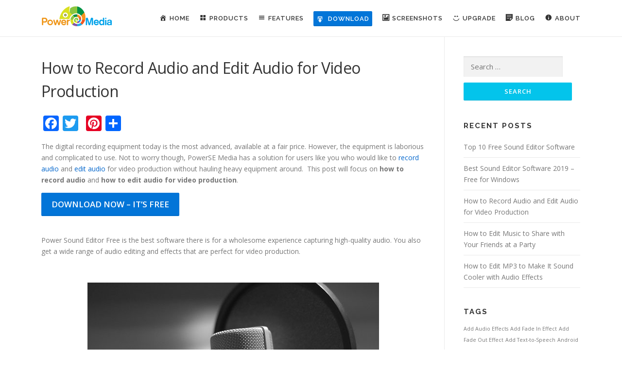

--- FILE ---
content_type: text/html; charset=UTF-8
request_url: https://free-sound-editor.com/blog/how-to-record-audio-and-edit-audio-for-video-production/
body_size: 14219
content:
<!DOCTYPE html>
<html lang="en-US" prefix="og: http://ogp.me/ns#">
<head>
<meta charset="UTF-8">
<meta name="viewport" content="width=device-width, initial-scale=1">
<link rel="profile" href="http://gmpg.org/xfn/11">
<link rel="pingback" href="https://free-sound-editor.com/xmlrpc.php">
<title>How to Record Audio and Edit Audio for Video Production - Power Sound Editor Free - Free Sound Editor Software to Record &amp; Edit Sound</title>

<!-- This site is optimized with the Yoast SEO plugin v7.1 - https://yoast.com/wordpress/plugins/seo/ -->
<meta name="description" content="This tutorial will show you how to record audio and how to edit audio for video production with Power Sound Editor Free, the best free sound editing software."/>
<link rel="canonical" href="https://free-sound-editor.com/blog/how-to-record-audio-and-edit-audio-for-video-production/" />
<meta property="og:locale" content="en_US" />
<meta property="og:type" content="article" />
<meta property="og:title" content="How to Record Audio and Edit Audio for Video Production - Power Sound Editor Free - Free Sound Editor Software to Record &amp; Edit Sound" />
<meta property="og:description" content="This tutorial will show you how to record audio and how to edit audio for video production with Power Sound Editor Free, the best free sound editing software." />
<meta property="og:url" content="https://free-sound-editor.com/blog/how-to-record-audio-and-edit-audio-for-video-production/" />
<meta property="og:site_name" content="Power Sound Editor Free - Free Sound Editor Software to Record &amp; Edit Sound" />
<meta property="article:tag" content="Audio Editor" />
<meta property="article:tag" content="Audio Recorder" />
<meta property="article:tag" content="Audio Recorder Software" />
<meta property="article:tag" content="Edit Audio" />
<meta property="article:tag" content="Edit Music" />
<meta property="article:tag" content="Edit Sound" />
<meta property="article:tag" content="How to Record Audio" />
<meta property="article:tag" content="Record Audio" />
<meta property="article:tag" content="Record Music" />
<meta property="article:tag" content="Record Sound" />
<meta property="article:section" content="Blog" />
<meta property="article:published_time" content="2017-10-23T06:12:36+00:00" />
<meta property="article:modified_time" content="2018-03-26T05:30:29+00:00" />
<meta property="og:updated_time" content="2018-03-26T05:30:29+00:00" />
<meta property="og:image" content="https://free-sound-editor.com/wp-content/uploads/2017/10/feature-image-2.jpg" />
<meta property="og:image:secure_url" content="https://free-sound-editor.com/wp-content/uploads/2017/10/feature-image-2.jpg" />
<meta property="og:image:width" content="300" />
<meta property="og:image:height" content="200" />
<meta name="twitter:card" content="summary_large_image" />
<meta name="twitter:description" content="This tutorial will show you how to record audio and how to edit audio for video production with Power Sound Editor Free, the best free sound editing software." />
<meta name="twitter:title" content="How to Record Audio and Edit Audio for Video Production - Power Sound Editor Free - Free Sound Editor Software to Record &amp; Edit Sound" />
<meta name="twitter:image" content="https://free-sound-editor.com/wp-content/uploads/2017/10/feature-image-2.jpg" />
<!-- / Yoast SEO plugin. -->

<link rel='dns-prefetch' href='//free-sound-editor.com' />
<link rel='dns-prefetch' href='//cdn.jsdelivr.net' />
<link rel='dns-prefetch' href='//fonts.googleapis.com' />
<link rel='dns-prefetch' href='//s.w.org' />
<link rel="alternate" type="application/rss+xml" title="Power Sound Editor Free - Free Sound Editor Software to Record &amp; Edit Sound &raquo; Feed" href="https://free-sound-editor.com/feed/" />
<link rel="alternate" type="application/rss+xml" title="Power Sound Editor Free - Free Sound Editor Software to Record &amp; Edit Sound &raquo; Comments Feed" href="https://free-sound-editor.com/comments/feed/" />
<link rel="alternate" type="application/rss+xml" title="Power Sound Editor Free - Free Sound Editor Software to Record &amp; Edit Sound &raquo; How to Record Audio and Edit Audio for Video Production Comments Feed" href="https://free-sound-editor.com/blog/how-to-record-audio-and-edit-audio-for-video-production/feed/" />
		<script type="text/javascript">
			window._wpemojiSettings = {"baseUrl":"https:\/\/s.w.org\/images\/core\/emoji\/2.4\/72x72\/","ext":".png","svgUrl":"https:\/\/s.w.org\/images\/core\/emoji\/2.4\/svg\/","svgExt":".svg","source":{"concatemoji":"https:\/\/free-sound-editor.com\/wp-includes\/js\/wp-emoji-release.min.js?ver=4.9.3"}};
			!function(a,b,c){function d(a,b){var c=String.fromCharCode;l.clearRect(0,0,k.width,k.height),l.fillText(c.apply(this,a),0,0);var d=k.toDataURL();l.clearRect(0,0,k.width,k.height),l.fillText(c.apply(this,b),0,0);var e=k.toDataURL();return d===e}function e(a){var b;if(!l||!l.fillText)return!1;switch(l.textBaseline="top",l.font="600 32px Arial",a){case"flag":return!(b=d([55356,56826,55356,56819],[55356,56826,8203,55356,56819]))&&(b=d([55356,57332,56128,56423,56128,56418,56128,56421,56128,56430,56128,56423,56128,56447],[55356,57332,8203,56128,56423,8203,56128,56418,8203,56128,56421,8203,56128,56430,8203,56128,56423,8203,56128,56447]),!b);case"emoji":return b=d([55357,56692,8205,9792,65039],[55357,56692,8203,9792,65039]),!b}return!1}function f(a){var c=b.createElement("script");c.src=a,c.defer=c.type="text/javascript",b.getElementsByTagName("head")[0].appendChild(c)}var g,h,i,j,k=b.createElement("canvas"),l=k.getContext&&k.getContext("2d");for(j=Array("flag","emoji"),c.supports={everything:!0,everythingExceptFlag:!0},i=0;i<j.length;i++)c.supports[j[i]]=e(j[i]),c.supports.everything=c.supports.everything&&c.supports[j[i]],"flag"!==j[i]&&(c.supports.everythingExceptFlag=c.supports.everythingExceptFlag&&c.supports[j[i]]);c.supports.everythingExceptFlag=c.supports.everythingExceptFlag&&!c.supports.flag,c.DOMReady=!1,c.readyCallback=function(){c.DOMReady=!0},c.supports.everything||(h=function(){c.readyCallback()},b.addEventListener?(b.addEventListener("DOMContentLoaded",h,!1),a.addEventListener("load",h,!1)):(a.attachEvent("onload",h),b.attachEvent("onreadystatechange",function(){"complete"===b.readyState&&c.readyCallback()})),g=c.source||{},g.concatemoji?f(g.concatemoji):g.wpemoji&&g.twemoji&&(f(g.twemoji),f(g.wpemoji)))}(window,document,window._wpemojiSettings);
		</script>
		<style type="text/css">
img.wp-smiley,
img.emoji {
	display: inline !important;
	border: none !important;
	box-shadow: none !important;
	height: 1em !important;
	width: 1em !important;
	margin: 0 .07em !important;
	vertical-align: -0.1em !important;
	background: none !important;
	padding: 0 !important;
}
</style>
<link rel='stylesheet' id='usrStyle-css'  href='https://free-sound-editor.com/wp-content/plugins/universal-star-rating/css/style.css?ver=4.9.3' type='text/css' media='all' />
<link rel='stylesheet' id='dashicons-css'  href='https://free-sound-editor.com/wp-includes/css/dashicons.min.css?ver=4.9.3' type='text/css' media='all' />
<link rel='stylesheet' id='menu-icons-extra-css'  href='https://free-sound-editor.com/wp-content/plugins/menu-icons/css/extra.min.css?ver=0.10.2' type='text/css' media='all' />
<link rel='stylesheet' id='contact-form-7-css'  href='https://free-sound-editor.com/wp-content/plugins/contact-form-7/includes/css/styles.css?ver=4.9.1' type='text/css' media='all' />
<link rel='stylesheet' id='ez-icomoon-css'  href='https://free-sound-editor.com/wp-content/plugins/easy-table-of-contents/vendor/icomoon/style.min.css?ver=1.7' type='text/css' media='all' />
<link rel='stylesheet' id='ez-toc-css'  href='https://free-sound-editor.com/wp-content/plugins/easy-table-of-contents/assets/css/screen.min.css?ver=1.7' type='text/css' media='all' />
<style id='ez-toc-inline-css' type='text/css'>
div#ez-toc-container p.ez-toc-title {font-size: 120%;}div#ez-toc-container p.ez-toc-title {font-weight: 500;}div#ez-toc-container ul li {font-size: 112%;}div#ez-toc-container {background: #fff;border: 1px solid #ddd;}div#ez-toc-container p.ez-toc-title {color: #999;}div#ez-toc-container ul.ez-toc-list a {color: #428bca;}div#ez-toc-container ul.ez-toc-list a:hover {color: #2a6496;}div#ez-toc-container ul.ez-toc-list a:visited {color: #428bca;}
</style>
<link rel='stylesheet' id='freesoundeditor-fonts-css'  href='https://fonts.googleapis.com/css?family=Raleway%3A400%2C500%2C600%2C700%2C300%2C100%2C800%2C900%7COpen+Sans%3A400%2C300%2C300italic%2C400italic%2C600%2C600italic%2C700%2C700italic&#038;subset=latin%2Clatin-ext&#038;ver=1.3.6' type='text/css' media='all' />
<link rel='stylesheet' id='freesoundeditor-animate-css'  href='https://free-sound-editor.com/wp-content/themes/freesoundeditor/assets/css/animate.min.css?ver=1.3.6' type='text/css' media='all' />
<link rel='stylesheet' id='freesoundeditor-fa-css'  href='https://free-sound-editor.com/wp-content/themes/freesoundeditor/assets/css/font-awesome.min.css?ver=4.7.0' type='text/css' media='all' />
<link rel='stylesheet' id='freesoundeditor-bootstrap-css'  href='https://free-sound-editor.com/wp-content/themes/freesoundeditor/assets/css/bootstrap.min.css?ver=1.3.6' type='text/css' media='all' />
<link rel='stylesheet' id='freesoundeditor-style-css'  href='https://free-sound-editor.com/wp-content/themes/freesoundeditor/style.css?ver=4.9.3' type='text/css' media='all' />
<style id='freesoundeditor-style-inline-css' type='text/css'>
#main .video-section section.hero-slideshow-wrapper{background:transparent}.hero-slideshow-wrapper:after{position:absolute;top:0px;left:0px;width:100%;height:100%;background-color:rgba(0,0,0,0.3);display:block;content:""}.body-desktop .parallax-hero .hero-slideshow-wrapper:after{display:none!important}#parallax-hero>.parallax-bg::before{background-color:rgba(0,0,0,0.3);opacity:1}.body-desktop .parallax-hero .hero-slideshow-wrapper:after{display:none!important}.gallery-carousel .g-item{padding:0px 10px}.gallery-carousel{margin-left:-10px;margin-right:-10px}.gallery-grid .g-item,.gallery-masonry .g-item .inner{padding:10px}.gallery-grid,.gallery-masonry{margin:-10px}
</style>
<link rel='stylesheet' id='freesoundeditor-gallery-lightgallery-css'  href='https://free-sound-editor.com/wp-content/themes/freesoundeditor/assets/css/lightgallery.css?ver=4.9.3' type='text/css' media='all' />
<link rel='stylesheet' id='tablepress-responsive-tables-css'  href='https://free-sound-editor.com/wp-content/plugins/tablepress-responsive-tables/css/responsive.dataTables.min.css?ver=1.4' type='text/css' media='all' />
<link rel='stylesheet' id='tablepress-default-css'  href='https://free-sound-editor.com/wp-content/plugins/tablepress/css/default.min.css?ver=1.9' type='text/css' media='all' />
<link rel='stylesheet' id='A2A_SHARE_SAVE-css'  href='https://free-sound-editor.com/wp-content/plugins/add-to-any/addtoany.min.css?ver=1.14' type='text/css' media='all' />
<!--[if !IE]><!-->
<link rel='stylesheet' id='tablepress-responsive-tables-flip-css'  href='https://free-sound-editor.com/wp-content/plugins/tablepress-responsive-tables/css/tablepress-responsive-flip.min.css?ver=1.4' type='text/css' media='all' />
<!--<![endif]-->
<script type='text/javascript'>
/* <![CDATA[ */
var freesoundeditor_js_settings = {"freesoundeditor_disable_animation":"","freesoundeditor_disable_sticky_header":"","freesoundeditor_vertical_align_menu":"1","hero_animation":"flipInX","hero_speed":"5000","hero_fade":"750","hero_duration":"5000","is_home":"","gallery_enable":"1"};
/* ]]> */
</script>
<script type='text/javascript' src='https://free-sound-editor.com/wp-includes/js/jquery/jquery.js?ver=1.12.4'></script>
<script type='text/javascript' src='https://free-sound-editor.com/wp-includes/js/jquery/jquery-migrate.min.js?ver=1.4.1'></script>
<script type='text/javascript' src='https://free-sound-editor.com/wp-content/plugins/add-to-any/addtoany.min.js?ver=1.0'></script>
<link rel='https://api.w.org/' href='https://free-sound-editor.com/wp-json/' />
<link rel="EditURI" type="application/rsd+xml" title="RSD" href="https://free-sound-editor.com/xmlrpc.php?rsd" />
<link rel="wlwmanifest" type="application/wlwmanifest+xml" href="https://free-sound-editor.com/wp-includes/wlwmanifest.xml" /> 
<meta name="generator" content="WordPress 4.9.3" />
<link rel='shortlink' href='https://free-sound-editor.com/?p=202' />
<link rel="alternate" type="application/json+oembed" href="https://free-sound-editor.com/wp-json/oembed/1.0/embed?url=https%3A%2F%2Ffree-sound-editor.com%2Fblog%2Fhow-to-record-audio-and-edit-audio-for-video-production%2F" />
<link rel="alternate" type="text/xml+oembed" href="https://free-sound-editor.com/wp-json/oembed/1.0/embed?url=https%3A%2F%2Ffree-sound-editor.com%2Fblog%2Fhow-to-record-audio-and-edit-audio-for-video-production%2F&#038;format=xml" />

<script type="text/javascript">
window.a2a_config=window.a2a_config||{};a2a_config.callbacks=[];a2a_config.overlays=[];a2a_config.templates={};
</script>
<script type="text/javascript" src="https://static.addtoany.com/menu/page.js" async="async"></script>
<script type="text/javascript">
(function(url){
	if(/(?:Chrome\/26\.0\.1410\.63 Safari\/537\.31|WordfenceTestMonBot)/.test(navigator.userAgent)){ return; }
	var addEvent = function(evt, handler) {
		if (window.addEventListener) {
			document.addEventListener(evt, handler, false);
		} else if (window.attachEvent) {
			document.attachEvent('on' + evt, handler);
		}
	};
	var removeEvent = function(evt, handler) {
		if (window.removeEventListener) {
			document.removeEventListener(evt, handler, false);
		} else if (window.detachEvent) {
			document.detachEvent('on' + evt, handler);
		}
	};
	var evts = 'contextmenu dblclick drag dragend dragenter dragleave dragover dragstart drop keydown keypress keyup mousedown mousemove mouseout mouseover mouseup mousewheel scroll'.split(' ');
	var logHuman = function() {
		var wfscr = document.createElement('script');
		wfscr.type = 'text/javascript';
		wfscr.async = true;
		wfscr.src = url + '&r=' + Math.random();
		(document.getElementsByTagName('head')[0]||document.getElementsByTagName('body')[0]).appendChild(wfscr);
		for (var i = 0; i < evts.length; i++) {
			removeEvent(evts[i], logHuman);
		}
	};
	for (var i = 0; i < evts.length; i++) {
		addEvent(evts[i], logHuman);
	}
})('//free-sound-editor.com/?wordfence_lh=1&hid=7E7EBDA6BD8E3A2E6C336C2A48D476CC');
</script><style>/* CSS added by WP Meta and Date Remover*/.entry-meta {display:none !important;}.home .entry-meta { display: none; }.entry-footer {display:none !important;}.home .entry-footer { display: none; }</style><link rel="icon" href="https://free-sound-editor.com/wp-content/uploads/2017/10/cropped-fav512-32x32.png" sizes="32x32" />
<link rel="icon" href="https://free-sound-editor.com/wp-content/uploads/2017/10/cropped-fav512-192x192.png" sizes="192x192" />
<link rel="apple-touch-icon-precomposed" href="https://free-sound-editor.com/wp-content/uploads/2017/10/cropped-fav512-180x180.png" />
<meta name="msapplication-TileImage" content="https://free-sound-editor.com/wp-content/uploads/2017/10/cropped-fav512-270x270.png" />
		<style type="text/css" id="wp-custom-css">
			/*
You can add your own CSS here.

Click the help icon above to learn more.
*/

.hero__content h1, .hero__content h2, .hero__content h3, .hero__content h4, .hero__content h5, .hero__content h6 {
    color: #FFF;
    letter-spacing: 1px;
    text-transform: none;
}

.hero__content h3{
background: url('https://free-sound-editor.com/wp-content/uploads/bullet-checkmark.png') no-repeat 5px 4px;
padding-left: 25px;
}
.hero-content-style2 .hcl2-content {
    padding: 0px 0px;}


.styledTable {
	background-color: #CCCCCC;
}
.styledTable th {
	background-color: #CCECFE;
	font-weight: bold;
}
.odd {
	background-color: #F3F3F3;
}
a {
	color: #0066CC;
}
.styleb0 {
	border-width: 0px;
}
A.readmore {
	font-size: 12px;
	BORDER-BOTTOM: #f60 1px dotted;
	TEXT-DECORATION: none;
}
.fontPromoRed {
	font-size: 12px;
	COLOR: #ff0000;
	TEXT-DECORATION: line-through;
}
.even {
	background-color: #FFFFFF;
}
		</style>
	</head>

<body class="post-template-default single single-post postid-202 single-format-standard wp-custom-logo sticky-header">
<div id="page" class="hfeed site">
	<a class="skip-link screen-reader-text" href="#content">Skip to content</a>
            <header id="masthead" class="site-header" role="banner">
            <div class="container">
                <div class="site-branding">
                <div class="site-brand-inner has-logo-img no-desc"><div class="site-logo-div"><a href="https://free-sound-editor.com/" class="custom-logo-link" rel="home" itemprop="url"><img width="147" height="60" src="https://free-sound-editor.com/wp-content/uploads/2017/10/logo.png" class="custom-logo" alt="Power Sound Editor Free &#8211; Free Sound Editor Software to Record &amp; Edit Sound" itemprop="logo" /></a></div></div>                </div>
                <!-- .site-branding -->

                <div class="header-right-wrapper">
                    <a href="#0" id="nav-toggle">Menu<span></span></a>
                    <nav id="site-navigation" class="main-navigation" role="navigation">
                        <ul class="freesoundeditor-menu">
                            <li id="menu-item-87" class="menu-item menu-item-type-custom menu-item-object-custom menu-item-home menu-item-87"><a href="https://free-sound-editor.com/"><i class="_mi _before dashicons dashicons-admin-home" aria-hidden="true"></i><span>Home</span></a></li>
<li id="menu-item-97" class="menu-item menu-item-type-custom menu-item-object-custom menu-item-has-children menu-item-97"><a href="#"><i class="_mi _before dashicons dashicons-screenoptions" aria-hidden="true"></i><span>Products</span></a>
<ul class="sub-menu">
	<li id="menu-item-103" class="menu-item menu-item-type-custom menu-item-object-custom menu-item-home menu-item-103"><a href="https://free-sound-editor.com/">Power Sound Editor Free</a></li>
	<li id="menu-item-98" class="menu-item menu-item-type-custom menu-item-object-custom menu-item-98"><a href="https://free-sound-editor.com/powerburningstudio/">Power Burning Studio</a></li>
	<li id="menu-item-99" class="menu-item menu-item-type-custom menu-item-object-custom menu-item-99"><a href="https://free-sound-editor.com/poweraudioextractor/">Power Audio Extractor</a></li>
	<li id="menu-item-100" class="menu-item menu-item-type-custom menu-item-object-custom menu-item-100"><a href="https://free-sound-editor.com/poweryoutubetomp3converter/">Power YouTube To MP3 Converter</a></li>
	<li id="menu-item-101" class="menu-item menu-item-type-custom menu-item-object-custom menu-item-101"><a href="https://free-sound-editor.com/powervideodvdcopy/">Power Video DVD Copy</a></li>
	<li id="menu-item-102" class="menu-item menu-item-type-custom menu-item-object-custom menu-item-102"><a href="https://free-sound-editor.com/powermovieswitch/">Power Movie Switch</a></li>
</ul>
</li>
<li id="menu-item-88" class="menu-item menu-item-type-custom menu-item-object-custom menu-item-home menu-item-88"><a href="https://free-sound-editor.com/#features"><i class="_mi _before dashicons dashicons-menu" aria-hidden="true"></i><span>Features</span></a></li>
<li id="menu-item-89" class="menu-item menu-item-type-custom menu-item-object-custom menu-item-89"><a href="https://free-sound-editor.com/PowerSoundEditorFree.exe"><span class="btn btn-primary" style="padding: 5px;" ><i class="_mi _before dashicons dashicons-download" style="margin-top: 2px;"></i> Download </span ></a></li>
<li id="menu-item-90" class="menu-item menu-item-type-custom menu-item-object-custom menu-item-home menu-item-90"><a href="https://free-sound-editor.com/#screenshots"><i class="_mi _before dashicons dashicons-format-image" aria-hidden="true"></i><span>Screenshots</span></a></li>
<li id="menu-item-121" class="menu-item menu-item-type-custom menu-item-object-custom menu-item-121"><a href="https://free-sound-editor.com/upgrade"><i class="_mi _before dashicons dashicons-smiley" aria-hidden="true"></i><span>Upgrade</span></a></li>
<li id="menu-item-91" class="menu-item menu-item-type-custom menu-item-object-custom menu-item-home menu-item-91"><a href="https://free-sound-editor.com/#blog"><i class="_mi _before dashicons dashicons-format-aside" aria-hidden="true"></i><span>Blog</span></a></li>
<li id="menu-item-92" class="menu-item menu-item-type-post_type menu-item-object-page menu-item-has-children menu-item-92"><a href="https://free-sound-editor.com/about/"><i class="_mi _before dashicons dashicons-info" aria-hidden="true"></i><span>About</span></a>
<ul class="sub-menu">
	<li id="menu-item-93" class="menu-item menu-item-type-post_type menu-item-object-page menu-item-93"><a href="https://free-sound-editor.com/contact/"><i class="_mi _before dashicons dashicons-email" aria-hidden="true"></i><span>Contact</span></a></li>
</ul>
</li>
                        </ul>
                    </nav>
                    <!-- #site-navigation -->
                </div>
            </div>
        </header><!-- #masthead -->
        
	<div id="content" class="site-content">

		
		<div id="content-inside" class="container right-sidebar">
			<div id="primary" class="content-area">
				<main id="main" class="site-main" role="main">

				
					
<article id="post-202" class="post-202 post type-post status-publish format-standard has-post-thumbnail hentry category-blog category-howto tag-audio-editor tag-audio-recorder tag-audio-recorder-software tag-edit-audio tag-edit-music tag-edit-sound tag-how-to-record-audio tag-record-audio tag-record-music tag-record-sound">
	<header class="entry-header">
		<h1 class="entry-title">How to Record Audio and Edit Audio for Video Production</h1>
		<div class="entry-meta">
			<span class="posted-on">Posted on <a href="https://free-sound-editor.com/blog/how-to-record-audio-and-edit-audio-for-video-production/" rel="bookmark"><time class="entry-date published" datetime=""></time><time class="updated hide" datetime=""></time></a></span><span class="byline"> by <span class="author vcard"><a class="url fn n" href="https://free-sound-editor.com/blog/author/admin/"></a></span></span>		</div><!-- .entry-meta -->
	</header><!-- .entry-header -->

	<div class="entry-content">
		<div class="addtoany_share_save_container addtoany_content_top"><div class="a2a_kit a2a_kit_size_32 addtoany_list" data-a2a-url="https://free-sound-editor.com/blog/how-to-record-audio-and-edit-audio-for-video-production/" data-a2a-title="How to Record Audio and Edit Audio for Video Production"><a class="a2a_button_facebook" href="https://www.addtoany.com/add_to/facebook?linkurl=https%3A%2F%2Ffree-sound-editor.com%2Fblog%2Fhow-to-record-audio-and-edit-audio-for-video-production%2F&amp;linkname=How%20to%20Record%20Audio%20and%20Edit%20Audio%20for%20Video%20Production" title="Facebook" rel="nofollow noopener" target="_blank"></a><a class="a2a_button_twitter" href="https://www.addtoany.com/add_to/twitter?linkurl=https%3A%2F%2Ffree-sound-editor.com%2Fblog%2Fhow-to-record-audio-and-edit-audio-for-video-production%2F&amp;linkname=How%20to%20Record%20Audio%20and%20Edit%20Audio%20for%20Video%20Production" title="Twitter" rel="nofollow noopener" target="_blank"></a><a class="a2a_button_google_plus" href="https://www.addtoany.com/add_to/google_plus?linkurl=https%3A%2F%2Ffree-sound-editor.com%2Fblog%2Fhow-to-record-audio-and-edit-audio-for-video-production%2F&amp;linkname=How%20to%20Record%20Audio%20and%20Edit%20Audio%20for%20Video%20Production" title="Google+" rel="nofollow noopener" target="_blank"></a><a class="a2a_button_pinterest" href="https://www.addtoany.com/add_to/pinterest?linkurl=https%3A%2F%2Ffree-sound-editor.com%2Fblog%2Fhow-to-record-audio-and-edit-audio-for-video-production%2F&amp;linkname=How%20to%20Record%20Audio%20and%20Edit%20Audio%20for%20Video%20Production" title="Pinterest" rel="nofollow noopener" target="_blank"></a><a class="a2a_dd addtoany_share_save" href="https://www.addtoany.com/share"></a></div></div><p>The digital recording equipment today is the most advanced, available at a fair price. However, the equipment is laborious and complicated to use. Not to worry though, PowerSE Media has a solution for users like you who would like to <a href="https://free-sound-editor.com/blog/how-to-record-streaming-audio/">record audio</a> and <a href="https://free-sound-editor.com/">edit audio</a> for video production without hauling heavy equipment around.  This post will focus on <strong>how to record audio</strong> and <strong>how to edit audio for video production</strong>.</p>
<div><a class="btn btn-primary btn-lg" href="https://free-sound-editor.com/PowerSoundEditorFree.exe">Download Now &#8211; It&#8217;s Free</a></div>
<div></div>
<p>&nbsp;</p>
<p>Power Sound Editor Free is the best software there is for a wholesome experience capturing high-quality audio. You also get a wide range of audio editing and effects that are perfect for video production.</p>
<p>&nbsp;</p>
<p><img class="aligncenter size-full wp-image-206" src="https://free-sound-editor.com/wp-content/uploads/2017/10/How-to-Record-Audio-and-Edit-Audio-for-Video-Production.jpg" alt="How to Record Audio and Edit Audio for Video Production" width="600" height="400" srcset="https://free-sound-editor.com/wp-content/uploads/2017/10/How-to-Record-Audio-and-Edit-Audio-for-Video-Production.jpg 600w, https://free-sound-editor.com/wp-content/uploads/2017/10/How-to-Record-Audio-and-Edit-Audio-for-Video-Production-300x200.jpg 300w" sizes="(max-width: 600px) 100vw, 600px" /></p>
<p>&nbsp;</p>
<p>Power Sound Editor Free can help you record new audio files from a wide variety of sources such as microphones, content streaming websites, DVD/VCD/CD players, computer players such as Windows media player, VLC, Real Player, MP3 player, Web Pages, and so much more. The software is 100% free.</p>
<hr />
<h2><strong>What the Software Can Do For You</strong></h2>
<p>It might seem like a tall order believing that software can record high-quality audio files and still use it to edit the audio for video production. Millions of users across the world are using Power Sound Editor Free. It has helped professional videographers and novices alike to circumnavigate the following problems</p>
<h3><strong>Record Streaming Audio</strong></h3>
<p>Streaming has surpassed downloads and users can get on-demand content. Streaming sites can give you the necessary solution, and Power Sound Editor Free can capture the audio file with ease.</p>
<h3><strong>Rip Audio Files from a Disc</strong></h3>
<p>DVDs and CDs are the most common places to store and carry audio files. The software can rip a disc irrespective of the file format. The inbuilt Advanced Audio CD Ripper can rip your audio CD into WAV, MP3, OGG, FLA, WMV, and so much more formats.</p>
<h3><strong>Edit Your Audio Files for Video Production</strong></h3>
<p>After you have the audio on your computer, the job shifts to making it ready for addition to a video track. Power Sound Editor Free has the largest audio editing options of all the alternatives. You can edit the audio file by deleting, copying, cutting, mixing, as well as pasting. You can also paste and mix from a file folder. You can apply effects from a wide range of audio effects such as MultiTapDelay, equalizer, insert a delay, amplify the audio, normalize the audio as well as put in fade and flanger effects, just to name a few.</p>
<hr />
<h2><strong>Frequently Asked Question</strong></h2>
<p><strong>Q:</strong> I have the latest version of Power Sound Editor Free, but I cannot get around to adding text-to-speech. How do I do it?</p>
<p><strong>A:</strong> This is one of the most problematic processes affecting professionals and novices alike. Click on the ‘Open’ button on the user interface to add your audio file and select the insertion point on the audio track waveform. Click on the ‘File-Text To Speech’ button as well as the ‘Synthesis Speech’ tool, and you can add the text you wish to be spoken. You can go a step further and select the voice to speak the words.</p>
<hr />
<h2><strong>What Power Sound Editor Free Can Do For Your Video Production</strong></h2>
<p>Here is what you can expect Power Sound Editor Free to achieve at no cost.</p>
<h3><strong>Use the Broad Range of Effects </strong></h3>
<p>Power Sound Editor Free can transform a raw audio file into a soundtrack that will match the emotion of the video. You have a long list to choose from, more than 25 audio edits, including invert, Fade, Vibrato, echo, chorus, stretch, silence, and so much more. You also get an even better list of editing options where you can cut and join different files, mix, as well as delete unwanted parts of the recorded video.</p>
<h3><strong>Show Results In Real Time</strong></h3>
<p>Unlike many audio editing software, you get to see the results of your work in real time. This means that whatever effect you add to your audio file and the edits you make, you can experience them as you go along. You do not have to wait until you complete the process. If you are not satisfied with the result, you can undo the process and start again or change a few aspects given your preference.</p>
<hr />
<h2><strong>How to Record Audio &amp; Edit Audio for Video Production</strong></h2>
<h3><strong>Step 1: Launch the Software </strong></h3>
<p>How to record audio? The very first step is to have first step is to havePower Sound Editor Free installed. It creates a shortcut on the desktop for easy launching. Proceed to click on the ‘New Record’ button on the interface and choose a sample rate as well as the channel you prefer then click ‘OK.’</p>
<p>&nbsp;</p>
<p>&nbsp;</p>
<p><img class="aligncenter size-full wp-image-203" src="https://free-sound-editor.com/wp-content/uploads/2017/10/Launch-the-Software.png" alt="Launch the Software" width="560" height="336" srcset="https://free-sound-editor.com/wp-content/uploads/2017/10/Launch-the-Software.png 560w, https://free-sound-editor.com/wp-content/uploads/2017/10/Launch-the-Software-300x180.png 300w" sizes="(max-width: 560px) 100vw, 560px" /></p>
<p>&nbsp;</p>
<h3><strong>Step 2: Begin Recording</strong></h3>
<p>Ensures the activation of the recording tool. Select your recording device and ensure to choose ‘Stereo Mix’ from the ‘Line In’ menu, failure to which the software will not detect the stream. You can opt to set the recording timer as well as adjust the recording volume to record without silence. Start the streaming and when Power Sound Editor Free detects it, and you will see the signals on the LEDs on the interface. Click ‘Record’ when ready. After you have captured enough audio, click on ‘Pause’ and ‘Keep’ to finish recording and the waveform will load. That&#8217;s all for how to record audio.</p>
<p>&nbsp;</p>
<p><img class="aligncenter size-full wp-image-204" src="https://free-sound-editor.com/wp-content/uploads/2017/10/Begin-Recording.png" alt="Begin Recording" width="450" height="468" srcset="https://free-sound-editor.com/wp-content/uploads/2017/10/Begin-Recording.png 450w, https://free-sound-editor.com/wp-content/uploads/2017/10/Begin-Recording-288x300.png 288w" sizes="(max-width: 450px) 100vw, 450px" /></p>
<p>&nbsp;</p>
<h3><strong>Step 3: Edit and Save the Audio</strong></h3>
<p>How to edit audio for video production? You can now use Power Sound Editor Free to edit the recording or audio files you have, adding the audio effects, editing the audio, etc. If you are satisfied with the audio, click on ‘Save – Save File As’ and the output window will pop up. Here you can specify the storage location of the audio, format, and the name. Click on ‘Save’ to activate the format settings window, and you can use the provided presets or define your own. When all the settings are as per to your specifications, click on ‘OK’ and your new recording will be stored in the specified output location. Now you&#8217;ve learned some tricks about how to record audio and how to edit audio for video production, go have some fun!</p>
<p>&nbsp;</p>
<p><img class="aligncenter wp-image-205 size-full" src="https://free-sound-editor.com/wp-content/uploads/2017/10/Edit-and-Save-the-Audio.png" alt="Edit and Save the Audio" width="560" height="336" srcset="https://free-sound-editor.com/wp-content/uploads/2017/10/Edit-and-Save-the-Audio.png 560w, https://free-sound-editor.com/wp-content/uploads/2017/10/Edit-and-Save-the-Audio-300x180.png 300w" sizes="(max-width: 560px) 100vw, 560px" /></p>
<p>&nbsp;</p>
<hr />
<h2><strong>Drawbacks of Using Alternatives</strong></h2>
<p>There is no software with the capabilities of Power Sound Editor free, and if you hold a different opinion, you will face the following drawbacks</p>
<ul>
<li>Poor Recording Quality</li>
<li>Complicated user interface</li>
<li>Fewer editing options</li>
</ul>
<hr />
<h2><strong>Pros of Using Power Sound Editor Free</strong></h2>
<p>You have done yourself a favor by choosing Power Sound Editor Free software for the following reasons</p>
<ul>
<li>Easy to use interface with minimal recording and editing process</li>
<li>Minimal use of your device&#8217;s resources</li>
<li>Broad variety of editing options</li>
<li>Fewer process to get your desired output</li>
</ul>
<hr />
<h2><strong>Tips</strong></h2>
<h3><strong>High-Quality Recordings</strong></h3>
<p>The secret to high-quality recordings lies in choosing the appropriate recording channel on the interface. The software provides many options, and you can test them out until you get the right fit for your desired quality.</p>
<h3><strong>Editing the Audio</strong></h3>
<p>Different videos will call for different types of audio. With this in mind, you have at your disposal over 25 effects as well as editing options. Take into perspective the objective of your video and choose the proper effects to add to your audio.</p>
<hr />
<h2><strong>Terms to Put into Consideration</strong></h2>
<p>Now you have understood how to record audio and edit audio for video production, but there are some terms you should take into consideration before you do that:</p>
<ul>
<li>Streaming – This is the method of receiving and sending audio and video data over a computer network as a steady and continuous flow that allows playback as the data is received.</li>
<li>Ripping – This is the activity of using a program to copy material from a DVD or CD onto the hard drive of your computer.</li>
<li>Copyright – This the exclusive legal right held by the originator or assignee to publish, print, film, perform, or record artistic, musical, as well as literary material.</li>
</ul>
<p>Disclaimer: There are stringent copyright laws that could get you prosecuted if you defy them. PowerSE Media does not condone the use of Power Sound Editor Free to record audio for commercial purposes.</p>
<hr />
<h2><strong>Conclusion</strong></h2>
<p>PowerSE Media is passionate about giving users the best solutions to solve the how to record audio and edit audio issue in the modern age. Power Sound Editor Free is the ultimate software to get the job done. Be sure to look out for updates and newer versions.</p>
			</div><!-- .entry-content -->

	<footer class="entry-footer">
		<span class="cat-links">Posted in <a href="https://free-sound-editor.com/blog/category/blog/" rel="category tag">Blog</a>, <a href="https://free-sound-editor.com/blog/category/howto/" rel="category tag">HowTo</a></span><span class="tags-links">Tagged <a href="https://free-sound-editor.com/blog/tag/audio-editor/" rel="tag">Audio Editor</a>, <a href="https://free-sound-editor.com/blog/tag/audio-recorder/" rel="tag">Audio Recorder</a>, <a href="https://free-sound-editor.com/blog/tag/audio-recorder-software/" rel="tag">Audio Recorder Software</a>, <a href="https://free-sound-editor.com/blog/tag/edit-audio/" rel="tag">Edit Audio</a>, <a href="https://free-sound-editor.com/blog/tag/edit-music/" rel="tag">Edit Music</a>, <a href="https://free-sound-editor.com/blog/tag/edit-sound/" rel="tag">Edit Sound</a>, <a href="https://free-sound-editor.com/blog/tag/how-to-record-audio/" rel="tag">How to Record Audio</a>, <a href="https://free-sound-editor.com/blog/tag/record-audio/" rel="tag">Record Audio</a>, <a href="https://free-sound-editor.com/blog/tag/record-music/" rel="tag">Record Music</a>, <a href="https://free-sound-editor.com/blog/tag/record-sound/" rel="tag">Record Sound</a></span>	</footer><!-- .entry-footer -->
</article><!-- #post-## -->


					
<div id="comments" class="comments-area">

	
	
	
		<div id="respond" class="comment-respond">
		<h3 id="reply-title" class="comment-reply-title">Leave a Reply <small><a rel="nofollow" id="cancel-comment-reply-link" href="/blog/how-to-record-audio-and-edit-audio-for-video-production/#respond" style="display:none;">Cancel reply</a></small></h3>			<form action="https://free-sound-editor.com/wp-comments-post.php" method="post" id="commentform" class="comment-form" novalidate>
				<p class="comment-notes"><span id="email-notes">Your email address will not be published.</span> Required fields are marked <span class="required">*</span></p><p class="comment-form-comment"><label for="comment">Comment</label> <textarea id="comment" name="comment" cols="45" rows="8" maxlength="65525" aria-required="true" required="required"></textarea></p><p class="comment-form-author"><label for="author">Name <span class="required">*</span></label> <input id="author" name="author" type="text" value="" size="30" maxlength="245" aria-required='true' required='required' /></p>
<p class="comment-form-email"><label for="email">Email <span class="required">*</span></label> <input id="email" name="email" type="email" value="" size="30" maxlength="100" aria-describedby="email-notes" aria-required='true' required='required' /></p>
<p class="comment-form-url"><label for="url">Website</label> <input id="url" name="url" type="url" value="" size="30" maxlength="200" /></p>
<p class="form-submit"><input name="submit" type="submit" id="submit" class="submit" value="Post Comment" /> <input type='hidden' name='comment_post_ID' value='202' id='comment_post_ID' />
<input type='hidden' name='comment_parent' id='comment_parent' value='0' />
</p>			</form>
			</div><!-- #respond -->
	
</div><!-- #comments -->

				
				</main><!-- #main -->
			</div><!-- #primary -->

                            
<div id="secondary" class="widget-area sidebar" role="complementary">
	<aside id="search-2" class="widget widget_search"><form role="search" method="get" class="search-form" action="https://free-sound-editor.com/">
				<label>
					<span class="screen-reader-text">Search for:</span>
					<input type="search" class="search-field" placeholder="Search &hellip;" value="" name="s" />
				</label>
				<input type="submit" class="search-submit" value="Search" />
			</form></aside>		<aside id="recent-posts-2" class="widget widget_recent_entries">		<h2 class="widget-title">Recent Posts</h2>		<ul>
											<li>
					<a href="https://free-sound-editor.com/blog/top-10-free-sound-editor-software/">Top 10 Free Sound Editor Software</a>
									</li>
											<li>
					<a href="https://free-sound-editor.com/blog/best-sound-editor-software-2019-free-for-windows/">Best Sound Editor Software 2019 &#8211; Free for Windows</a>
									</li>
											<li>
					<a href="https://free-sound-editor.com/blog/how-to-record-audio-and-edit-audio-for-video-production/">How to Record Audio and Edit Audio for Video Production</a>
									</li>
											<li>
					<a href="https://free-sound-editor.com/blog/how-to-edit-music-to-share-with-your-friend-at-a-party/">How to Edit Music to Share with Your Friends at a Party</a>
									</li>
											<li>
					<a href="https://free-sound-editor.com/blog/how-to-edit-mp3-to-make-it-sound-cooler-with-audio-effects/">How to Edit MP3 to Make It Sound Cooler with Audio Effects</a>
									</li>
					</ul>
		</aside><aside id="tag_cloud-2" class="widget widget_tag_cloud"><h2 class="widget-title">Tags</h2><div class="tagcloud"><a href="https://free-sound-editor.com/blog/tag/add-audio-effects/" class="tag-cloud-link tag-link-19 tag-link-position-1" style="font-size: 8pt;" aria-label="Add Audio Effects (1 item)">Add Audio Effects</a>
<a href="https://free-sound-editor.com/blog/tag/add-fade-in-effect/" class="tag-cloud-link tag-link-4 tag-link-position-2" style="font-size: 8pt;" aria-label="Add Fade In Effect (1 item)">Add Fade In Effect</a>
<a href="https://free-sound-editor.com/blog/tag/add-fade-out-effect/" class="tag-cloud-link tag-link-5 tag-link-position-3" style="font-size: 8pt;" aria-label="Add Fade Out Effect (1 item)">Add Fade Out Effect</a>
<a href="https://free-sound-editor.com/blog/tag/add-text-to-speech/" class="tag-cloud-link tag-link-3 tag-link-position-4" style="font-size: 8pt;" aria-label="Add Text-to-Speech (1 item)">Add Text-to-Speech</a>
<a href="https://free-sound-editor.com/blog/tag/android-text-to-speech/" class="tag-cloud-link tag-link-45 tag-link-position-5" style="font-size: 8pt;" aria-label="Android Text to Speech (1 item)">Android Text to Speech</a>
<a href="https://free-sound-editor.com/blog/tag/audio-editor/" class="tag-cloud-link tag-link-14 tag-link-position-6" style="font-size: 22pt;" aria-label="Audio Editor (4 items)">Audio Editor</a>
<a href="https://free-sound-editor.com/blog/tag/audio-effect/" class="tag-cloud-link tag-link-21 tag-link-position-7" style="font-size: 8pt;" aria-label="Audio Effect (1 item)">Audio Effect</a>
<a href="https://free-sound-editor.com/blog/tag/audio-effects/" class="tag-cloud-link tag-link-18 tag-link-position-8" style="font-size: 8pt;" aria-label="Audio Effects (1 item)">Audio Effects</a>
<a href="https://free-sound-editor.com/blog/tag/audio-recorder/" class="tag-cloud-link tag-link-31 tag-link-position-9" style="font-size: 8pt;" aria-label="Audio Recorder (1 item)">Audio Recorder</a>
<a href="https://free-sound-editor.com/blog/tag/audio-recorder-software/" class="tag-cloud-link tag-link-32 tag-link-position-10" style="font-size: 8pt;" aria-label="Audio Recorder Software (1 item)">Audio Recorder Software</a>
<a href="https://free-sound-editor.com/blog/tag/best-sound-editor/" class="tag-cloud-link tag-link-34 tag-link-position-11" style="font-size: 8pt;" aria-label="Best Sound Editor (1 item)">Best Sound Editor</a>
<a href="https://free-sound-editor.com/blog/tag/best-sound-editor-software/" class="tag-cloud-link tag-link-33 tag-link-position-12" style="font-size: 8pt;" aria-label="Best Sound Editor Software (1 item)">Best Sound Editor Software</a>
<a href="https://free-sound-editor.com/blog/tag/burn-audio-cd/" class="tag-cloud-link tag-link-6 tag-link-position-13" style="font-size: 8pt;" aria-label="Burn Audio CD (1 item)">Burn Audio CD</a>
<a href="https://free-sound-editor.com/blog/tag/cut-mp3/" class="tag-cloud-link tag-link-10 tag-link-position-14" style="font-size: 8pt;" aria-label="Cut MP3 (1 item)">Cut MP3</a>
<a href="https://free-sound-editor.com/blog/tag/edit-audio/" class="tag-cloud-link tag-link-22 tag-link-position-15" style="font-size: 18.5pt;" aria-label="Edit Audio (3 items)">Edit Audio</a>
<a href="https://free-sound-editor.com/blog/tag/edit-mp3/" class="tag-cloud-link tag-link-17 tag-link-position-16" style="font-size: 8pt;" aria-label="Edit MP3 (1 item)">Edit MP3</a>
<a href="https://free-sound-editor.com/blog/tag/edit-music/" class="tag-cloud-link tag-link-23 tag-link-position-17" style="font-size: 14.3pt;" aria-label="Edit Music (2 items)">Edit Music</a>
<a href="https://free-sound-editor.com/blog/tag/edit-sound/" class="tag-cloud-link tag-link-30 tag-link-position-18" style="font-size: 8pt;" aria-label="Edit Sound (1 item)">Edit Sound</a>
<a href="https://free-sound-editor.com/blog/tag/fade-in/" class="tag-cloud-link tag-link-42 tag-link-position-19" style="font-size: 8pt;" aria-label="Fade in (1 item)">Fade in</a>
<a href="https://free-sound-editor.com/blog/tag/fade-out/" class="tag-cloud-link tag-link-43 tag-link-position-20" style="font-size: 8pt;" aria-label="Fade out (1 item)">Fade out</a>
<a href="https://free-sound-editor.com/blog/tag/free-mp3-cutter/" class="tag-cloud-link tag-link-15 tag-link-position-21" style="font-size: 8pt;" aria-label="Free MP3 Cutter (1 item)">Free MP3 Cutter</a>
<a href="https://free-sound-editor.com/blog/tag/free-sound-editor-software/" class="tag-cloud-link tag-link-35 tag-link-position-22" style="font-size: 8pt;" aria-label="Free Sound Editor Software (1 item)">Free Sound Editor Software</a>
<a href="https://free-sound-editor.com/blog/tag/how-to-add-text-to-speech/" class="tag-cloud-link tag-link-40 tag-link-position-23" style="font-size: 8pt;" aria-label="How to Add Text to Speech (1 item)">How to Add Text to Speech</a>
<a href="https://free-sound-editor.com/blog/tag/how-to-burn-audio-cd/" class="tag-cloud-link tag-link-44 tag-link-position-24" style="font-size: 8pt;" aria-label="How to Burn Audio CD (1 item)">How to Burn Audio CD</a>
<a href="https://free-sound-editor.com/blog/tag/how-to-cut-mp3/" class="tag-cloud-link tag-link-38 tag-link-position-25" style="font-size: 8pt;" aria-label="How to Cut MP3 (1 item)">How to Cut MP3</a>
<a href="https://free-sound-editor.com/blog/tag/how-to-edit-mp3/" class="tag-cloud-link tag-link-37 tag-link-position-26" style="font-size: 8pt;" aria-label="How to Edit MP3 (1 item)">How to Edit MP3</a>
<a href="https://free-sound-editor.com/blog/tag/how-to-edit-music/" class="tag-cloud-link tag-link-24 tag-link-position-27" style="font-size: 8pt;" aria-label="How to Edit Music (1 item)">How to Edit Music</a>
<a href="https://free-sound-editor.com/blog/tag/how-to-record-audio/" class="tag-cloud-link tag-link-36 tag-link-position-28" style="font-size: 8pt;" aria-label="How to Record Audio (1 item)">How to Record Audio</a>
<a href="https://free-sound-editor.com/blog/tag/how-to-record-streaming-audio/" class="tag-cloud-link tag-link-39 tag-link-position-29" style="font-size: 8pt;" aria-label="How to Record Streaming Audio (1 item)">How to Record Streaming Audio</a>
<a href="https://free-sound-editor.com/blog/tag/how-to-rip-audio-cd/" class="tag-cloud-link tag-link-41 tag-link-position-30" style="font-size: 8pt;" aria-label="How to Rip Audio CD (1 item)">How to Rip Audio CD</a>
<a href="https://free-sound-editor.com/blog/tag/make-ringtone/" class="tag-cloud-link tag-link-11 tag-link-position-31" style="font-size: 8pt;" aria-label="Make Ringtone (1 item)">Make Ringtone</a>
<a href="https://free-sound-editor.com/blog/tag/mp3-cutter/" class="tag-cloud-link tag-link-12 tag-link-position-32" style="font-size: 8pt;" aria-label="MP3 Cutter (1 item)">MP3 Cutter</a>
<a href="https://free-sound-editor.com/blog/tag/music-editor/" class="tag-cloud-link tag-link-25 tag-link-position-33" style="font-size: 8pt;" aria-label="Music Editor (1 item)">Music Editor</a>
<a href="https://free-sound-editor.com/blog/tag/music-editor-software/" class="tag-cloud-link tag-link-26 tag-link-position-34" style="font-size: 8pt;" aria-label="Music Editor Software (1 item)">Music Editor Software</a>
<a href="https://free-sound-editor.com/blog/tag/record-audio/" class="tag-cloud-link tag-link-27 tag-link-position-35" style="font-size: 8pt;" aria-label="Record Audio (1 item)">Record Audio</a>
<a href="https://free-sound-editor.com/blog/tag/record-music/" class="tag-cloud-link tag-link-29 tag-link-position-36" style="font-size: 8pt;" aria-label="Record Music (1 item)">Record Music</a>
<a href="https://free-sound-editor.com/blog/tag/record-sound/" class="tag-cloud-link tag-link-28 tag-link-position-37" style="font-size: 8pt;" aria-label="Record Sound (1 item)">Record Sound</a>
<a href="https://free-sound-editor.com/blog/tag/record-streaming-audio/" class="tag-cloud-link tag-link-8 tag-link-position-38" style="font-size: 8pt;" aria-label="Record Streaming Audio (1 item)">Record Streaming Audio</a>
<a href="https://free-sound-editor.com/blog/tag/ringtone-maker/" class="tag-cloud-link tag-link-13 tag-link-position-39" style="font-size: 8pt;" aria-label="Ringtone Maker (1 item)">Ringtone Maker</a>
<a href="https://free-sound-editor.com/blog/tag/rip-audio-cd/" class="tag-cloud-link tag-link-7 tag-link-position-40" style="font-size: 8pt;" aria-label="Rip Audio CD (1 item)">Rip Audio CD</a>
<a href="https://free-sound-editor.com/blog/tag/sound-editor/" class="tag-cloud-link tag-link-16 tag-link-position-41" style="font-size: 18.5pt;" aria-label="Sound Editor (3 items)">Sound Editor</a>
<a href="https://free-sound-editor.com/blog/tag/sound-effects/" class="tag-cloud-link tag-link-20 tag-link-position-42" style="font-size: 8pt;" aria-label="Sound Effects (1 item)">Sound Effects</a>
<a href="https://free-sound-editor.com/blog/tag/text-to-speech-app/" class="tag-cloud-link tag-link-47 tag-link-position-43" style="font-size: 8pt;" aria-label="Text to Speech App (1 item)">Text to Speech App</a>
<a href="https://free-sound-editor.com/blog/tag/text-to-speech-apps/" class="tag-cloud-link tag-link-48 tag-link-position-44" style="font-size: 8pt;" aria-label="Text to Speech Apps (1 item)">Text to Speech Apps</a>
<a href="https://free-sound-editor.com/blog/tag/text-to-speech-for-android/" class="tag-cloud-link tag-link-46 tag-link-position-45" style="font-size: 8pt;" aria-label="Text to Speech for Android (1 item)">Text to Speech for Android</a></div>
</aside></div><!-- #secondary -->
            
		</div><!--#content-inside -->
	</div><!-- #content -->

    <footer id="colophon" class="site-footer" role="contentinfo">
        
        <div class="site-info">
            <div class="container">
                                    <div class="btt">
                        <a class="back-top-top" href="#page" title="Back To Top"><i class="fa fa-angle-double-up wow flash" data-wow-duration="2s"></i></a>
                    </div>
                                        Copyright &copy; 2026 Power Sound Editor Free - Free Sound Editor Software to Record &amp; Edit Sound        <span class="sep"> &ndash; </span>
        <a href="http://free-sound-editor.com/privacy-policy/">Privacy Policy</a> | <a href="http://free-sound-editor.com/terms-of-use/">Terms of use</a>                    </div>
        </div>
        <!-- .site-info -->

    </footer><!-- #colophon -->
</div><!-- #page -->

<script type='text/javascript'>
/* <![CDATA[ */
var wpcf7 = {"apiSettings":{"root":"https:\/\/free-sound-editor.com\/wp-json\/contact-form-7\/v1","namespace":"contact-form-7\/v1"},"recaptcha":{"messages":{"empty":"Please verify that you are not a robot."}}};
/* ]]> */
</script>
<script type='text/javascript' src='https://free-sound-editor.com/wp-content/plugins/contact-form-7/includes/js/scripts.js?ver=4.9.1'></script>
<script type='text/javascript' src='https://free-sound-editor.com/wp-content/themes/freesoundeditor/assets/js/plugins.js?ver=1.3.6'></script>
<script type='text/javascript' src='https://free-sound-editor.com/wp-content/themes/freesoundeditor/assets/js/bootstrap.min.js?ver=1.3.6'></script>
<script type='text/javascript' src='https://free-sound-editor.com/wp-content/themes/freesoundeditor/assets/js/theme.js?ver=1.3.6'></script>
<script type='text/javascript' src='https://free-sound-editor.com/wp-includes/js/comment-reply.min.js?ver=4.9.3'></script>
<script type='text/javascript'>
/* <![CDATA[ */
var SlimStatParams = {"ajaxurl":"https:\/\/free-sound-editor.com\/wp-admin\/admin-ajax.php","extensions_to_track":"pdf,doc,xls,zip","outbound_classes_rel_href_to_not_track":"noslimstat,ab-item","ci":"YTo0OntzOjEyOiJjb250ZW50X3R5cGUiO3M6NDoicG9zdCI7czo4OiJjYXRlZ29yeSI7czozMzoiMSwyLDE0LDMxLDMyLDIyLDIzLDMwLDM2LDI3LDI5LDI4IjtzOjEwOiJjb250ZW50X2lkIjtpOjIwMjtzOjY6ImF1dGhvciI7czo1OiJhZG1pbiI7fQ==.cfbb93ce94cd1a7a11b8e6274521c54e"};
/* ]]> */
</script>
<script type='text/javascript' src='https://cdn.jsdelivr.net/wp/wp-slimstat/tags/4.7.3.1/wp-slimstat.min.js'></script>
<script type='text/javascript' src='https://free-sound-editor.com/wp-includes/js/wp-embed.min.js?ver=4.9.3'></script>

</body>
</html>


--- FILE ---
content_type: text/html; charset=UTF-8
request_url: https://free-sound-editor.com/wp-admin/admin-ajax.php
body_size: 82
content:
677351.eab75bda726314f2acb0421570d73d2f